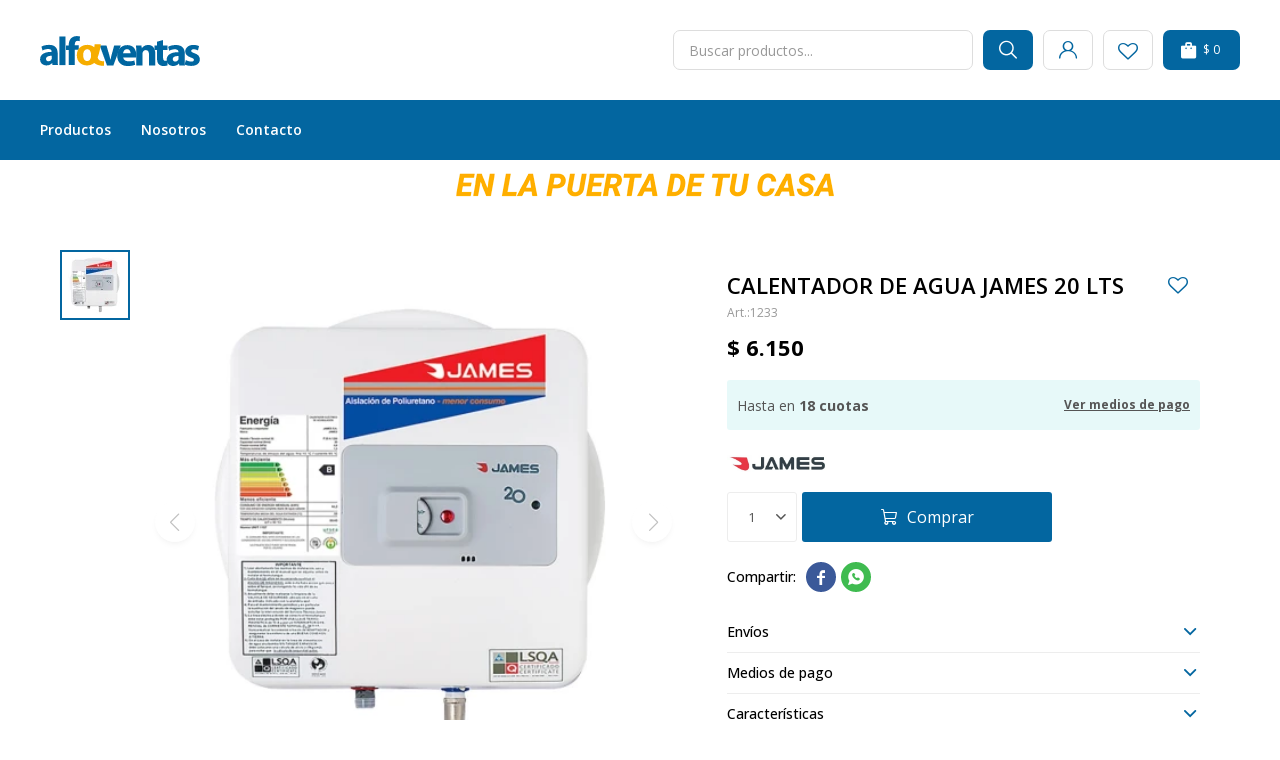

--- FILE ---
content_type: text/html; charset=utf-8
request_url: https://www.alfaventas.com/catalogo/calentador-de-agua-james-20-lts_1233_1233
body_size: 12804
content:
 <!DOCTYPE html> <html lang="es" class="no-js"> <head itemscope itemtype="http://schema.org/WebSite"> <meta charset="utf-8" /> <script> const GOOGLE_MAPS_CHANNEL_ID = '38'; </script> <link rel='preconnect' href='https://f.fcdn.app' /> <link rel='preconnect' href='https://fonts.googleapis.com' /> <link rel='preconnect' href='https://www.facebook.com' /> <link rel='preconnect' href='https://www.google-analytics.com' /> <link rel="dns-prefetch" href="https://cdnjs.cloudflare.com" /> <title itemprop='name'>CALENTADOR DE AGUA JAMES 20 LTS — Alfa Ventas</title> <meta name="description" content="CALENTADOR DE AGUA JAMES 20 LTS $ 6.150 (12331233)" /> <meta name="keywords" content="" /> <link itemprop="url" rel="canonical" href="https://www.alfaventas.com/catalogo/calentador-de-agua-james-20-lts_1233_1233" /> <meta property="og:title" content="CALENTADOR DE AGUA JAMES 20 LTS — Alfa Ventas" /><meta property="og:description" content="CALENTADOR DE AGUA JAMES 20 LTS $ 6.150 (12331233)" /><meta property="og:type" content="product" /><meta property="og:image" content="https://f.fcdn.app/imgs/1797d6/www.alfaventas.com/alfauy/d3df/webp/catalogo/1233_1233_1/480x480/calentador-de-agua-james-20-lts-calentador-de-agua-james-20-lts.jpg"/><meta property="og:url" content="https://www.alfaventas.com/catalogo/calentador-de-agua-james-20-lts_1233_1233" /><meta property="og:site_name" content="Alfa Ventas" /> <meta name='twitter:description' content='CALENTADOR DE AGUA JAMES 20 LTS $ 6.150 (12331233)' /> <meta name='twitter:image' content='https://f.fcdn.app/imgs/1797d6/www.alfaventas.com/alfauy/d3df/webp/catalogo/1233_1233_1/480x480/calentador-de-agua-james-20-lts-calentador-de-agua-james-20-lts.jpg' /> <meta name='twitter:url' content='https://www.alfaventas.com/catalogo/calentador-de-agua-james-20-lts_1233_1233' /> <meta name='twitter:card' content='summary' /> <meta name='twitter:title' content='CALENTADOR DE AGUA JAMES 20 LTS — Alfa Ventas' /> <script>document.getElementsByTagName('html')[0].setAttribute('class', 'js ' + ('ontouchstart' in window || navigator.msMaxTouchPoints ? 'is-touch' : 'no-touch'));</script> <script> var FN_TC = { M1 : 38.75, M2 : 1 }; </script> <script>window.dataLayer = window.dataLayer || [];var _tmData = {"fbPixel":"","hotJar":"","zopimId":"","app":"web"};</script> <script>(function(w,d,s,l,i){w[l]=w[l]||[];w[l].push({'gtm.start': new Date().getTime(),event:'gtm.js'});var f=d.getElementsByTagName(s)[0], j=d.createElement(s),dl=l!='dataLayer'?'&l='+l:'';j.setAttribute('defer', 'defer');j.src= 'https://www.googletagmanager.com/gtm.js?id='+i+dl;f.parentNode.insertBefore(j,f); })(window,document,'script','dataLayer','GTM-PC8K354');</script> <meta id='viewportMetaTag' name="viewport" content="width=device-width, initial-scale=1.0, maximum-scale=1,user-scalable=no"> <link rel="shortcut icon" href="https://f.fcdn.app/assets/commerce/www.alfaventas.com/48d2_2150/public/web/favicon.ico" /> <link rel="apple-itouch-icon" href="https://f.fcdn.app/assets/commerce/www.alfaventas.com/e6ab_6f72/public/web/favicon.png" /> <link rel="preconnect" href="https://fonts.googleapis.com"> <link rel="preconnect" href="https://fonts.gstatic.com" crossorigin> <link href="https://fonts.googleapis.com/css2?family=Open+Sans:wght@300;400;500;600;700&display=swap" rel="stylesheet"> <link href="https://f.fcdn.app/assets/commerce/www.alfaventas.com/0000_4f95/s.43866855291125743594862283564032.css" rel="stylesheet"/> <script src="https://f.fcdn.app/assets/commerce/www.alfaventas.com/0000_4f95/s.68361043610532351331141347125214.js"></script> <!--[if lt IE 9]> <script type="text/javascript" src="https://cdnjs.cloudflare.com/ajax/libs/html5shiv/3.7.3/html5shiv.js"></script> <![endif]--> <link rel="manifest" href="https://f.fcdn.app/assets/manifest.json" /> </head> <body id='pgCatalogoDetalle' class='headerMenuFullWidth footer2 headerSubMenuFade buscadorSearchField compraSlide compraLeft filtrosFixed fichaMobileFixedActions items4 layout03'> <noscript><iframe src="https://www.googletagmanager.com/ns.html?id=GTM-PC8K354" height="0" width="0" style="display:none;visibility:hidden"></iframe></noscript> <div id="pre"> <div id="wrapper"> <header id="header" role="banner"> <div class="cnt"> <div id="logo"><a href="/"><img src="https://f.fcdn.app/assets/commerce/www.alfaventas.com/73e2_712a/public/web/img/logo.svg" width="300" height="120" alt="Alfa Ventas" /></a></div> <nav id="menu"> <ul class="lst main"> <li class="it "> <span class="tit">Productos</span> <div class="subMenu"> <div class="cnt"> <ul> <li class="hdr muebles-y-bazar"> <div class="menuDesplegable"> <ul> <li><a href="https://www.alfaventas.com/cocina" target="_self">Cocina</a> <ul> <li><a href="https://www.alfaventas.com/cocina/muebles-y-bazar/aereos" target="_self">Aéreos</a> <li><a href="https://www.alfaventas.com/cocina/muebles-y-bazar/bajo-mesada" target="_self">Bajo mesada</a> <li><a href="https://www.alfaventas.com/cocina/muebles-y-bazar/kits" target="_self">Kits</a> <li><a href="https://www.alfaventas.com/cocina/muebles-y-bazar/multiusos" target="_self">Multiusos</a> <li><a href="https://www.alfaventas.com/cocina/muebles-y-bazar/paneleros" target="_self">Paneleros</a> <li><a href="https://www.alfaventas.com/cocina/muebles-y-bazar/piletas" target="_self">Piletas</a> <li><a href="https://www.alfaventas.com/cocina/muebles-y-bazar/aparadores-y-cristaleros" target="_self">Aparadores y cristaleros</a> <li><a href="https://www.alfaventas.com/cocina/muebles-y-bazar/termos-y-mates" target="_self">Termos y mates</a> </ul> </li> <li><a href="https://www.alfaventas.com/comedor" target="_self">Comedor</a> <ul> <li><a href="https://www.alfaventas.com/comedor/muebles-y-bazar/aparadores-y-cristaleros" target="_self">Aparadores y cristaleros</a> <li><a href="https://www.alfaventas.com/comedor/muebles-y-bazar/bares-y-taburetes" target="_self">Bares y taburetes</a> <li><a href="https://www.alfaventas.com/comedor/muebles-y-bazar/juegos-de-comedor" target="_self">Juegos de comedor</a> <li><a href="https://www.alfaventas.com/comedor/muebles-y-bazar/sillas-de-comedor" target="_self">Sillas de comedor</a> </ul> </li> <li><a href="https://www.alfaventas.com/bazar" target="_self">Bazar</a> <ul> <li><a href="https://www.alfaventas.com/bazar/muebles-y-bazar/juegos-de-bateria" target="_self">Juegos de batería</a> <li><a href="https://www.alfaventas.com/bazar/muebles-y-bazar/ollas-sartenes-y-calderas" target="_self">Ollas, sartenes y calderas</a> <li><a href="https://www.alfaventas.com/bazar/muebles-y-bazar/termos-y-mates" target="_self">Termos y mates</a> </ul> </li> <li><a href="https://www.alfaventas.com/living" target="_self">Living</a> <ul> <li><a href="https://www.alfaventas.com/living/muebles-y-bazar/aparadores-y-cristaleros" target="_self">Aparadores y cristaleros</a> <li><a href="https://www.alfaventas.com/living/muebles-y-bazar/sillones-y-butacas" target="_self">Sillones y butacas</a> <li><a href="https://www.alfaventas.com/living/muebles-y-bazar/sofa-camas" target="_self">Sofá camas</a> <li><a href="https://www.alfaventas.com/living/muebles-y-bazar/racks-para-tv" target="_self">Racks para TV</a> <li><a href="https://www.alfaventas.com/living/muebles-y-bazar/mesas-de-living" target="_self">Mesas de living</a> <li><a href="https://www.alfaventas.com/living/muebles-y-bazar/modulares" target="_self">Modulares</a> <li><a href="https://www.alfaventas.com/living/muebles-y-bazar/paneles" target="_self">Paneles</a> <li><a href="https://www.alfaventas.com/living/muebles-y-bazar/iluminacion" target="_self">Iluminación</a> </ul> </li> <li><a href="https://www.alfaventas.com/dormitorio" target="_self">Dormitorio</a> <ul> <li><a href="https://www.alfaventas.com/dormitorio/muebles-y-bazar/camas-marineras-y-cuchetas" target="_self">Camas, marineras y cuchetas</a> <li><a href="https://www.alfaventas.com/dormitorio/muebles-y-bazar/comodas" target="_self">Cómodas</a> <li><a href="https://www.alfaventas.com/dormitorio/muebles-y-bazar/mesas-de-luz" target="_self">Mesas de luz</a> <li><a href="https://www.alfaventas.com/dormitorio/muebles-y-bazar/respaldos" target="_self">Respaldos</a> <li><a href="https://www.alfaventas.com/dormitorio/muebles-y-bazar/zapateras" target="_self">Zapateras</a> <li><a href="https://www.alfaventas.com/dormitorio/muebles-y-bazar/roperos" target="_self">Roperos</a> </ul> </li> <li><a href="https://www.alfaventas.com/oficina" target="_self">Oficina</a> <ul> <li><a href="https://www.alfaventas.com/oficina/muebles-y-bazar/escritorios" target="_self">Escritorios</a> <li><a href="https://www.alfaventas.com/oficina/muebles-y-bazar/bibliotecas-y-estanterias" target="_self">Bibliotecas y estanterías</a> <li><a href="https://www.alfaventas.com/oficina/muebles-y-bazar/sillas-fijas" target="_self">Sillas fijas</a> <li><a href="https://www.alfaventas.com/oficina/muebles-y-bazar/sillas-giratorias" target="_self">Sillas giratorias</a> </ul> </li> </ul> </div> <a target="_self" href="https://www.alfaventas.com/muebles-y-bazar" class="tit">Muebles y bazar</a> </li> <li class="hdr exteriores"> <div class="menuDesplegable"> <ul> <li><a href="https://www.alfaventas.com/exteriores/muebles-de-jardin" target="_self">Muebles de Jardín</a> <ul> <li><a href="https://www.alfaventas.com/exteriores/muebles-de-jardin/sets-de-mesas-y-sillas" target="_self">Sets de mesas y sillas</a> <li><a href="https://www.alfaventas.com/exteriores/muebles-de-jardin/hamacas-y-bancos" target="_self">Hamacas y bancos</a> <li><a href="https://www.alfaventas.com/exteriores/muebles-de-jardin/mesas-de-pvc" target="_self">Mesas de pvc</a> <li><a href="https://www.alfaventas.com/exteriores/muebles-de-jardin/sillas-de-pvc" target="_self">Sillas de pvc</a> <li><a href="https://www.alfaventas.com/exteriores/muebles-de-jardin/sillas-y-butacas" target="_self">Sillas y butacas</a> </ul> </li> <li><a href="https://www.alfaventas.com/exteriores/complementos-de-jardin" target="_self">Complementos de Jardín</a> <ul> <li><a href="https://www.alfaventas.com/exteriores/complementos-de-jardin/base-para-sombrillas" target="_self">Base para sombrillas</a> <li><a href="https://www.alfaventas.com/exteriores/complementos-de-jardin/sombrillas" target="_self">Sombrillas</a> <li><a href="https://www.alfaventas.com/exteriores/complementos-de-jardin/piscinas-y-complementos" target="_self">Piscinas y complementos</a> <li><a href="https://www.alfaventas.com/exteriores/complementos-de-jardin/gazebos" target="_self">Gazebos</a> </ul> </li> <li><a href="https://www.alfaventas.com/exteriores/playa" target="_self">Artículos de playa</a> <ul> <li><a href="https://www.alfaventas.com/exteriores/playa/reposeras" target="_self">Reposeras</a> <li><a href="https://www.alfaventas.com/exteriores/playa/sombrillas" target="_self">Sombrillas</a> <li><a href="https://www.alfaventas.com/exteriores/playa/otros" target="_self">Otros</a> </ul> </li> <li><a href="https://www.alfaventas.com/exteriores/camping" target="_self">Artículos de camping</a> <ul> <li><a href="https://www.alfaventas.com/exteriores/camping/carpas" target="_self">Carpas</a> <li><a href="https://www.alfaventas.com/exteriores/camping/colchones-inflables" target="_self">Colchones inflables</a> <li><a href="https://www.alfaventas.com/exteriores/camping/conservadoras" target="_self">Conservadoras</a> <li><a href="https://www.alfaventas.com/exteriores/camping/sobres-de-dormir" target="_self">Sobres de dormir</a> </ul> </li> <li><a href="https://www.alfaventas.com/exteriores/jardineria" target="_self">Jardinería</a> <ul> <li><a href="https://www.alfaventas.com/exteriores/jardineria/cortadoras-de-cesped" target="_self">Cortadoras de césped</a> <li><a href="https://www.alfaventas.com/exteriores/jardineria/desmalezadoras" target="_self">Desmalezadoras</a> <li><a href="https://www.alfaventas.com/exteriores/jardineria/hidrolavadoras" target="_self">Hidrolavadoras</a> <li><a href="https://www.alfaventas.com/exteriores/jardineria/motosierras" target="_self">Motosierras</a> <li><a href="https://www.alfaventas.com/exteriores/jardineria/sopladoras" target="_self">Sopladoras</a> </ul> </li> </ul> </div> <a target="_self" href="https://www.alfaventas.com/exteriores" class="tit">Exteriores</a> </li> <li class="hdr hogar"> <div class="menuDesplegable"> <ul> <li><a href="https://www.alfaventas.com/hogar/cocina" target="_self">Cocina</a> <ul> <li><a href="https://www.alfaventas.com/hogar/cocina/anafes" target="_self">Anafes</a> <li><a href="https://www.alfaventas.com/hogar/cocina/cocinas" target="_self">Cocinas</a> <li><a href="https://www.alfaventas.com/hogar/cocina/extractores-y-campanas" target="_self">Extractores y campanas</a> <li><a href="https://www.alfaventas.com/hogar/cocina/microondas" target="_self">Microondas</a> <li><a href="https://www.alfaventas.com/hogar/cocina/hornos-de-empotrar" target="_self">Hornos de empotrar</a> <li><a href="https://www.alfaventas.com/hogar/cocina/hornos-electricos" target="_self">Hornos eléctricos</a> </ul> </li> <li><a href="https://www.alfaventas.com/hogar/deshumificadores" target="_self">Deshumificadores</a> </li> <li><a href="https://www.alfaventas.com/hogar/lavado-y-secado" target="_self">Lavado y secado</a> <ul> <li><a href="https://www.alfaventas.com/hogar/lavado-y-secado/lavarropas" target="_self">Lavarropas</a> <li><a href="https://www.alfaventas.com/hogar/lavado-y-secado/secarropas" target="_self">Secarropas</a> <li><a href="https://www.alfaventas.com/hogar/lavado-y-secado/lavasecarropas" target="_self">Lavasecarropas</a> <li><a href="https://www.alfaventas.com/hogar/lavado-y-secado/lavavajillas" target="_self">Lavavajillas</a> </ul> </li> <li><a href="https://www.alfaventas.com/hogar/pequenos-electrodomesticos" target="_self">Pequeños electrodomésticos</a> <ul> <li><a href="https://www.alfaventas.com/hogar/pequenos-electrodomesticos/aspiradoras-y-enceradoras" target="_self">Aspiradoras y enceradoras</a> <li><a href="https://www.alfaventas.com/hogar/pequenos-electrodomesticos/balanzas-de-cocina" target="_self">Balanzas de cocina</a> <li><a href="https://www.alfaventas.com/hogar/pequenos-electrodomesticos/batidoras" target="_self">Batidoras</a> <li><a href="https://www.alfaventas.com/hogar/pequenos-electrodomesticos/cafeteras" target="_self">Cafeteras</a> <li><a href="https://www.alfaventas.com/hogar/pequenos-electrodomesticos/exprimidoras" target="_self">Exprimidoras</a> <li><a href="https://www.alfaventas.com/hogar/pequenos-electrodomesticos/freidoras" target="_self">Freidoras</a> <li><a href="https://www.alfaventas.com/hogar/pequenos-electrodomesticos/jarras-electricas" target="_self">Jarras eléctricas</a> <li><a href="https://www.alfaventas.com/hogar/pequenos-electrodomesticos/jugueras" target="_self">Jugueras</a> <li><a href="https://www.alfaventas.com/hogar/pequenos-electrodomesticos/licuadoras" target="_self">Licuadoras</a> <li><a href="https://www.alfaventas.com/hogar/pequenos-electrodomesticos/maquinas-de-coser" target="_self">Máquinas de coser</a> <li><a href="https://www.alfaventas.com/hogar/pequenos-electrodomesticos/maquinas-de-pan-y-pasta" target="_self">Máquinas de pan y pasta</a> <li><a href="https://www.alfaventas.com/hogar/pequenos-electrodomesticos/mixers" target="_self">Mixers</a> <li><a href="https://www.alfaventas.com/hogar/pequenos-electrodomesticos/picadoras" target="_self">Picadoras</a> <li><a href="https://www.alfaventas.com/hogar/pequenos-electrodomesticos/planchas" target="_self">Planchas</a> <li><a href="https://www.alfaventas.com/hogar/pequenos-electrodomesticos/procesadoras" target="_self">Procesadoras</a> <li><a href="https://www.alfaventas.com/hogar/pequenos-electrodomesticos/sandwicheras" target="_self">Sandwicheras</a> <li><a href="https://www.alfaventas.com/hogar/pequenos-electrodomesticos/soperas" target="_self">Soperas</a> <li><a href="https://www.alfaventas.com/hogar/pequenos-electrodomesticos/tostadoras" target="_self">Tostadoras</a> </ul> </li> <li><a href="https://www.alfaventas.com/hogar/refrigeracion" target="_self">Refrigeración</a> <ul> <li><a href="https://www.alfaventas.com/hogar/refrigeracion/heladeras" target="_self">Heladeras</a> <li><a href="https://www.alfaventas.com/hogar/refrigeracion/freezers" target="_self">Freezers</a> <li><a href="https://www.alfaventas.com/hogar/refrigeracion/frigobares" target="_self">Frigobares</a> </ul> </li> <li><a href="https://www.alfaventas.com/hogar/termotanques" target="_self">Termotanques</a> </li> </ul> </div> <a target="_self" href="https://www.alfaventas.com/hogar" class="tit">Hogar</a> </li> <li class="hdr colchones-y-sommiers"> <div class="menuDesplegable"> <ul> <li><a href="https://www.alfaventas.com/colchones-y-sommiers/colchones" target="_self">Colchones</a> <ul> <li><a href="https://www.alfaventas.com/colchones-y-sommiers/colchones?tamano=1-plaza" target="_self">1 plaza</a> <li><a href="https://www.alfaventas.com/colchones-y-sommiers/colchones?tamano=1-1-2-plaza" target="_self">1 1/2 plaza</a> <li><a href="https://www.alfaventas.com/colchones-y-sommiers/colchones?tamano=2-plazas" target="_self">2 plazas</a> </ul> </li> <li><a href="https://www.alfaventas.com/colchones-y-sommiers/sommiers" target="_self">Sommiers</a> <ul> <li><a href="https://www.alfaventas.com/colchones-y-sommiers/sommiers?tamano=1-cuerpo" target="_self">1 Cuerpo</a> <li><a href="https://www.alfaventas.com/colchones-y-sommiers/sommiers?tamano=1-plaza" target="_self">1 plaza</a> <li><a href="https://www.alfaventas.com/colchones-y-sommiers/sommiers?tamano=1-1-2-plaza" target="_self">1 1/2 plaza</a> <li><a href="https://www.alfaventas.com/colchones-y-sommiers/sommiers?tamano=2-plazas" target="_self">2 plazas</a> </ul> </li> <li><a href="https://www.alfaventas.com/colchones-y-sommiers/almohadas" target="_self">Almohadas</a> </li> </ul> </div> <a target="_self" href="https://www.alfaventas.com/colchones-y-sommiers" class="tit">Colchones y Sommiers</a> </li> <li class="hdr climatizacion"> <div class="menuDesplegable"> <ul> <li><a href="https://www.alfaventas.com/climatizacion/aires-acondicionados" target="_self">Aires acondicionados</a> <ul> <li><a href="https://www.alfaventas.com/climatizacion/aires-acondicionados?tipo-de-aire-acondicionado=inverter" target="_self">Inverter</a> <li><a href="https://www.alfaventas.com/climatizacion/aires-acondicionados?tipo-de-aire-acondicionado=split" target="_self">Split</a> </ul> </li> <li><a href="https://www.alfaventas.com/climatizacion/calefactores-a-lena" target="_self">Calefactores a leña</a> </li> <li><a href="https://www.alfaventas.com/climatizacion/estufas" target="_self">Estufas</a> <ul> <li><a href="https://www.alfaventas.com/climatizacion/estufas?tipo-de-estufa=a-gas" target="_self">A gas</a> <li><a href="https://www.alfaventas.com/climatizacion/estufas?tipo-de-estufa=electrica" target="_self">Eléctrica</a> </ul> </li> <li><a href="https://www.alfaventas.com/climatizacion/calientacamas" target="_self">Calientacamas</a> </li> <li><a href="https://www.alfaventas.com/climatizacion/ventiladores" target="_self">Ventiladores</a> <ul> <li><a href="https://www.alfaventas.com/climatizacion/ventiladores?tipo-de-ventilador=de-mesa" target="_self">De mesa</a> <li><a href="https://www.alfaventas.com/climatizacion/ventiladores?tipo-de-ventilador=de-pie" target="_self">De pie</a> <li><a href="https://www.alfaventas.com/climatizacion/ventiladores?tipo-de-ventilador=de-pared" target="_self">De pared</a> </ul> </li> </ul> </div> <a target="_self" href="https://www.alfaventas.com/climatizacion" class="tit">Climatización</a> </li> <li class="hdr imagen-y-sonido"> <div class="menuDesplegable"> <ul> <li><a href="https://www.alfaventas.com/imagen-y-sonido/audio" target="_self">Audio</a> <ul> <li><a href="https://www.alfaventas.com/imagen-y-sonido/audio/barras-de-sonido" target="_self">Barras de sonido</a> <li><a href="https://www.alfaventas.com/imagen-y-sonido/audio/parlantes-activos" target="_self">Parlantes activos</a> <li><a href="https://www.alfaventas.com/imagen-y-sonido/audio/parlantes-portatiles" target="_self">Parlantes portátiles</a> <li><a href="https://www.alfaventas.com/imagen-y-sonido/audio/radios-portatiles" target="_self">Radios portátiles</a> </ul> </li> <li><a href="https://www.alfaventas.com/imagen-y-sonido/tv-y-accesorios" target="_self">TV y accesorios</a> <ul> <li><a href="https://www.alfaventas.com/imagen-y-sonido/tv-y-accesorios?tipo-de-tv=4k" target="_self">4K</a> <li><a href="https://www.alfaventas.com/imagen-y-sonido/tv-y-accesorios?tipo-de-tv=smart" target="_self">Smart</a> </ul> </li> </ul> </div> <a target="_self" href="https://www.alfaventas.com/imagen-y-sonido" class="tit">Imagen y Sonido</a> </li> <li class="hdr tecnologia"> <div class="menuDesplegable"> <ul> <li><a href="https://www.alfaventas.com/tecnologia/informatica" target="_self">Informática</a> <ul> <li><a href="https://www.alfaventas.com/tecnologia/informatica/teclados-y-mouse" target="_self">Teclados y mouse</a> <li><a href="https://www.alfaventas.com/tecnologia/informatica/auriculares" target="_self">Auriculares</a> <li><a href="https://www.alfaventas.com/tecnologia/informatica/notebooks" target="_self">Notebooks</a> <li><a href="https://www.alfaventas.com/tecnologia/informatica/impresoras" target="_self">Impresoras</a> <li><a href="https://www.alfaventas.com/tecnologia/informatica/monitores" target="_self">Monitores</a> <li><a href="https://www.alfaventas.com/tecnologia/informatica/tablets" target="_self">Tablets</a> </ul> </li> <li><a href="https://www.alfaventas.com/tecnologia/celulares-y-accesorios" target="_self">Celulares y accesorios</a> <ul> <li><a href="https://www.alfaventas.com/tecnologia/celulares-y-accesorios/celulares" target="_self">Celulares</a> <li><a href="https://www.alfaventas.com/tecnologia/celulares-y-accesorios/accesorios" target="_self">Accesorios</a> </ul> </li> </ul> </div> <a target="_self" href="https://www.alfaventas.com/tecnologia" class="tit">Tecnología</a> </li> <li class="hdr deporte-y-aventuras"> <div class="menuDesplegable"> <ul> <li><a href="https://www.alfaventas.com/deporte-y-aventuras/fitness" target="_self">Fitness</a> <ul> <li><a href="https://www.alfaventas.com/deporte-y-aventuras/fitness/elipticas" target="_self">Elípticas</a> <li><a href="https://www.alfaventas.com/deporte-y-aventuras/fitness/ergometricas" target="_self">Ergométricas</a> </ul> </li> <li><a href="https://www.alfaventas.com/deporte-y-aventuras/motos-y-cascos" target="_self">Motos y cascos</a> <ul> <li><a href="https://www.alfaventas.com/deporte-y-aventuras/motos-y-cascos/motos" target="_self">Motos</a> <li><a href="https://www.alfaventas.com/deporte-y-aventuras/motos-y-cascos/cascos" target="_self">Cascos</a> </ul> </li> <li><a href="https://www.alfaventas.com/deporte-y-aventuras/bicicletas" target="_self">Bicicletas</a> <ul> <li><a href="https://www.alfaventas.com/deporte-y-aventuras/bicicletas?tipo-de-bicicleta=bicletas-de-montana" target="_self">Bicletas de montaña</a> <li><a href="https://www.alfaventas.com/deporte-y-aventuras/bicicletas?tipo-de-bicicleta=bicicletas-electricas" target="_self">Bicicletas eléctricas</a> <li><a href="https://www.alfaventas.com/deporte-y-aventuras/bicicletas?tipo-de-bicicleta=bicicletas-de-nino" target="_self">Bicicletas de niño</a> </ul> </li> <li><a href="https://www.alfaventas.com/deporte-y-aventuras/monopatines" target="_self">Monopatines</a> </li> </ul> </div> <a target="_self" href="https://www.alfaventas.com/deporte-y-aventuras" class="tit">Deporte y Aventuras</a> </li> <li class="hdr cuidado-personal"> <div class="menuDesplegable"> <ul> <li><a href="https://www.alfaventas.com/cuidado-personal-femenino" target="_self">Femenino</a> <ul> <li><a href="https://www.alfaventas.com/cuidado-personal-femenino/cuidado-personal/planchas-de-pelo" target="_self">Planchas de pelo</a> <li><a href="https://www.alfaventas.com/cuidado-personal-femenino/cuidado-personal/secadores" target="_self">Secadores</a> <li><a href="https://www.alfaventas.com/cuidado-personal-femenino/cuidado-personal/depiladoras" target="_self">Depiladoras</a> </ul> </li> <li><a href="https://www.alfaventas.com/cuidado-personal-masculino" target="_self">Masculino</a> <ul> <li><a href="https://www.alfaventas.com/cuidado-personal-masculino/cuidado-personal/afeitadoras" target="_self">Afeitadoras</a> <li><a href="https://www.alfaventas.com/cuidado-personal-masculino/cuidado-personal/cortabarba" target="_self">Cortabarba</a> <li><a href="https://www.alfaventas.com/cuidado-personal-masculino/cuidado-personal/cortapelos" target="_self">Cortapelos</a> </ul> </li> </ul> </div> <a target="_self" href="https://www.alfaventas.com/cuidado-personal" class="tit">Cuidado personal</a> </li> <li class="hdr ninos-y-bebes"> <div class="menuDesplegable"> <ul> <li><a href="https://www.alfaventas.com/ninos-y-bebes/andadores-y-columpios" target="_self">Andadores y columpios</a> </li> <li><a href="https://www.alfaventas.com/ninos-y-bebes/camas-elasticas" target="_self">Camas elásticas</a> </li> <li><a href="https://www.alfaventas.com/ninos-y-bebes/coches-de-bebe" target="_self">Coches de bebé</a> </li> <li><a href="https://www.alfaventas.com/ninos-y-bebes/juguetes" target="_self">Juguetes</a> </li> <li><a href="https://www.alfaventas.com/ninos-y-bebes/practicunas" target="_self">Practicunas</a> </li> <li><a href="https://www.alfaventas.com/ninos-y-bebes/sillas-de-auto" target="_self">Sillas de auto</a> </li> <li><a href="https://www.alfaventas.com/ninos-y-bebes/sillas-de-comer" target="_self">Sillas de comer</a> </li> <li><a href="https://www.alfaventas.com/ninos-y-bebes/triciclos" target="_self">Triciclos</a> </li> </ul> </div> <a target="_self" href="https://www.alfaventas.com/ninos-y-bebes" class="tit">Niños y bebés</a> </li> </ul> </div> </div> </li> <li class="it "> <a href='https://www.alfaventas.com/nosotros' target='_self' class="tit">Nosotros</a> </li> <li class="it "> <a href='https://www.alfaventas.com/contacto' target='_self' class="tit">Contacto</a> </li> </ul> </nav> <div class="toolsItem frmBusqueda" data-version='1'> <button type="button" class="btnItem btnMostrarBuscador"> <span class="ico"></span> <span class="txt"></span> </button> <form action="/catalogo"> <div class="cnt"> <span class="btnCerrar"> <span class="ico"></span> <span class="txt"></span> </span> <label class="lbl"> <b>Buscar productos</b> <input maxlength="48" required="" autocomplete="off" type="search" name="q" placeholder="Buscar productos..." /> </label> <button class="btnBuscar" type="submit"> <span class="ico"></span> <span class="txt"></span> </button> </div> </form> </div> <div class="toolsItem accesoMiCuentaCnt" data-logged="off" data-version='1'> <a href="/mi-cuenta" class="btnItem btnMiCuenta"> <span class="ico"></span> <span class="txt"></span> <span class="usuario"> <span class="nombre"></span> <span class="apellido"></span> </span> </a> <div class="miCuentaMenu"> <ul class="lst"> <li class="it"><a href='/mi-cuenta/mis-datos' class="tit" >Mis datos</a></li> <li class="it"><a href='/mi-cuenta/direcciones' class="tit" >Mis direcciones</a></li> <li class="it"><a href='/mi-cuenta/compras' class="tit" >Mis compras</a></li> <li class="it"><a href='/mi-cuenta/wish-list' class="tit" >Wish List</a></li> <li class="it itSalir"><a href='/salir' class="tit" >Salir</a></li> </ul> </div> </div> <div class="toolsItem favoritos"><a class="btnItem" href="/mi-cuenta/wish-list"><span class="ico"></span></a></div> <div id="miCompra" data-show="off" data-fn="fnMiCompra" class="toolsItem" data-version="1"> </div> <div id="infoTop"><span class="tel">Tel. 4334 6239 - Whatsapp 099 376 039</span> <span class="info">Lunes a Viernes de 08:30 a 12:00 hs y 14:00 a 19:00 hs. / Sábados de 08:30 a 13:00 hs.</span></div> <a id="btnMainMenuMobile" href="javascript:mainMenuMobile.show();"><span class="ico">&#59421;</span><span class="txt">Menú</span></a> </div> </header> <!-- end:header --> <div data-id="111" data-area="Top" class="banner"><picture><source media="(min-width: 1280px)" srcset="//f.fcdn.app/imgs/05b476/www.alfaventas.com/alfauy/f6c5/webp/recursos/317/1920x50/top1920-x-50.gif" width='1920' height='50' ><source media="(max-width: 1279px) and (min-width: 1024px)" srcset="//f.fcdn.app/imgs/8d836e/www.alfaventas.com/alfauy/ef0b/webp/recursos/318/1280x50/top-1280-x-50.gif" width='1280' height='50' ><source media="(max-width: 640px) AND (orientation: portrait)" srcset="//f.fcdn.app/imgs/a0b4cb/www.alfaventas.com/alfauy/a2fa/webp/recursos/320/640x70/top-640-x-70.gif" width='640' height='70' ><source media="(max-width: 1023px)" srcset="//f.fcdn.app/imgs/50375a/www.alfaventas.com/alfauy/9cfc/webp/recursos/319/1024x50/top-1024-x-50.gif" width='1024' height='50' ><img src="//f.fcdn.app/imgs/05b476/www.alfaventas.com/alfauy/f6c5/webp/recursos/317/1920x50/top1920-x-50.gif" alt="Envió en 24 horas" width='1920' height='50' ></picture></div> <div id="central"> <section id="main" role="main"> <div id="fichaProducto" class="" data-tit="CALENTADOR DE AGUA JAMES 20 LTS" data-totImagenes="1" data-agotado="off"> <div class="cnt"> <div class="columnaIzquierda"> <div data-fn="fnSwiperFicha" data-thumbs="true" data-thumbs-direction="vertical" class="fichaImagenes nav"> <div class="imagenProducto swiper-container" data-fn="fnGaleria"> <div class="swiper-wrapper"> <span class="item zoom swiper-slide"> <a class="img source" href="//f.fcdn.app/imgs/a1e245/www.alfaventas.com/alfauy/d3df/webp/catalogo/1233_1233_1/1500-1500/calentador-de-agua-james-20-lts-calentador-de-agua-james-20-lts.jpg"> <img loading='lazy' data-src-g="//f.fcdn.app/imgs/4507ae/www.alfaventas.com/alfauy/d3df/webp/catalogo/1233_1233_1/1920-1200/calentador-de-agua-james-20-lts-calentador-de-agua-james-20-lts.jpg" src='//f.fcdn.app/imgs/26aa4c/www.alfaventas.com/alfauy/d3df/webp/catalogo/1233_1233_1/480_480/calentador-de-agua-james-20-lts-calentador-de-agua-james-20-lts.jpg' alt='CALENTADOR DE AGUA JAMES 20 LTS CALENTADOR DE AGUA JAMES 20 LTS' width='480' height='480' /> </a> </span> </div> <div class="cocardas"></div> </div> <div class="swiperThumbs"> <ul class="lst lstThumbs"> <li class="it"> <a target="_blank" data-standard="//f.fcdn.app/imgs/26aa4c/www.alfaventas.com/alfauy/d3df/webp/catalogo/1233_1233_1/480_480/calentador-de-agua-james-20-lts-calentador-de-agua-james-20-lts.jpg" href="//f.fcdn.app/imgs/5359df/www.alfaventas.com/alfauy/d3df/webp/catalogo/1233_1233_1/2000-2000/calentador-de-agua-james-20-lts-calentador-de-agua-james-20-lts.jpg"><img loading='lazy' src='//f.fcdn.app/imgs/463ea3/www.alfaventas.com/alfauy/d3df/webp/catalogo/1233_1233_1/70_70/calentador-de-agua-james-20-lts-calentador-de-agua-james-20-lts.jpg' alt='CALENTADOR DE AGUA JAMES 20 LTS CALENTADOR DE AGUA JAMES 20 LTS' width='70' height='70' /></a> </li> </ul> </div> </div> </div> <div class="columnaDerecha"> <div class="hdr"> <h1 class="tit">CALENTADOR DE AGUA JAMES 20 LTS</h1> <span class="btnWishlist" data-fn="fnEditWishList" data-cod-producto="1233" data-cod-variante="1233"> </span> <div class="cod">1233</div> </div> <div class="preciosWrapper"> <div class="precios"> <strong class="precio venta"><span class="sim">$</span> <span class="monto">6.150</span></strong> </div> </div> <div class="pagos"> <p>Hasta en <span>18 cuotas</span></p> <div id="infoCuotas" class="blk slideTab" data-fn="fnAmpliarInfo"> <span class="overlay close"></span> <div class="hdr"> <span class="tit">Ver medios de pago</span> </div> <div class="cnt"> <div class="hdr"> <span class="tit">Medios de pago</span> <span class="close ico"></span> </div> <ul class="planesCuotas" data-fn="planDeCuotasCustom"> <li class="plan plan_1"> <img src="https://f.fcdn.app/logos/c/amex.svg" alt="American Express" title="American Express" /> hasta en <strong>6</strong> cuotas de <strong>$ 1.025</strong> </li> <li class="plan plan_2"> <img src="https://f.fcdn.app/logos/c/anda.svg" alt="Anda" title="Anda" /> hasta en <strong>12</strong> cuotas de <strong>$ 513</strong> </li> <li class="plan plan_3"> <img src="https://f.fcdn.app/logos/c/cabal.svg" alt="Cabal" title="Cabal" /> hasta en <strong>6</strong> cuotas de <strong>$ 1.025</strong> </li> <li class="plan plan_4"> <img src="https://f.fcdn.app/logos/c/creditel.svg" alt="Creditel" title="Creditel" /> hasta en <strong>6</strong> cuotas de <strong>$ 1.025</strong> </li> <li class="plan plan_5"> <img src="https://f.fcdn.app/logos/c/master.svg" alt="Mastercard" title="Mastercard" /> hasta en <strong>12</strong> cuotas de <strong>$ 513</strong> </li> <li class="plan plan_6"> <img src="https://f.fcdn.app/logos/c/oca.svg" alt="OCA" title="OCA" /> hasta en <strong>12</strong> cuotas de <strong>$ 513</strong> </li> <li class="plan plan_7"> <img src="https://f.fcdn.app/logos/c/passcard.svg" alt="Passcard" title="Passcard" /> hasta en <strong>6</strong> cuotas de <strong>$ 1.025</strong> </li> <li class="plan plan_8"> <img src="https://f.fcdn.app/logos/c/tarjetad.svg" alt="Tarjeta D" title="Tarjeta D" /> hasta en <strong>18</strong> cuotas de <strong>$ 342</strong> </li> <li class="plan plan_9"> <img src="https://f.fcdn.app/logos/c/visa.svg" alt="Visa" title="Visa" /> hasta en <strong>12</strong> cuotas de <strong>$ 513</strong> </li> </ul> <div class="hdr"> <span class="tit">Préstamos</span> </div> <div class="medios-cobranza"><img src="https://f.fcdn.app/logos/c/creditodelacasa.svg" alt=""></div> </div> </div> </div> <div style="display: none;" id="_jsonDataFicha_"> {"sku":{"fen":"1:1233:1233:U:1","com":"1233"},"producto":{"codigo":"1233","nombre":"CALENTADOR DE AGUA JAMES 20 LTS","categoria":"Termotanques","marca":"James"},"variante":{"codigo":"1233","codigoCompleto":"12331233","nombre":"CALENTADOR DE AGUA JAMES 20 LTS","nombreCompleto":"CALENTADOR DE AGUA JAMES 20 LTS","img":{"u":"\/\/f.fcdn.app\/imgs\/78d7e4\/www.alfaventas.com\/alfauy\/d3df\/webp\/catalogo\/1233_1233_1\/1024-1024\/calentador-de-agua-james-20-lts-calentador-de-agua-james-20-lts.jpg"},"url":"https:\/\/www.alfaventas.com\/catalogo\/calentador-de-agua-james-20-lts_1233_1233","tieneStock":true,"ordenVariante":"999"},"nomPresentacion":"U","nombre":"CALENTADOR DE AGUA JAMES 20 LTS","nombreCompleto":"CALENTADOR DE AGUA JAMES 20 LTS","precioMonto":6150,"moneda":{"nom":"M1","nro":858,"cod":"UYU","sim":"$"},"sale":false,"outlet":false,"nuevo":false,"carac":{"tipo-de-termotanque":"Acero","color":"Blanco"}} </div> <div class="logoMarca"><img loading='lazy' src='//f.fcdn.app/imgs/a2d354/www.alfaventas.com/alfauy/d7fc/webp/marcas/james/0x0/james' alt='James' /></div> <form id="frmComprarArticulo" class="frmComprar" action="/mi-compra?o=agregar" method="post"> <div class="cnt"> <input type="hidden" name="sku" value="1:1233:1233:U:1" /> <div id="mainActions"> <select required name="qty" class="custom"> <option>1</option> <option>2</option> <option>3</option> <option>4</option> <option>5</option> <option>6</option> <option>7</option> <option>8</option> <option>9</option> <option>10</option> </select> <button id="btnComprar" type="submit" class="btn btn01">Comprar</button> <a id="whatsAppFloat" class="whatsappFloat whatsapp-ficha" onclick="fbq('trackCustom', 'Whatsapp');" href="https://wa.me/59891650409" target="blank"></a> <script> $("#whatsAppFloat").attr('data-track-categ', 'Social'); $("#whatsAppFloat").attr('data-track-action', 'WhatsApp'); $("#whatsAppFloat").attr('data-track-label', window.location.pathname + window.location.search); </script> </div> </div> </form> <div class="blkCompartir"> <a class="btnFacebook" title="Compartir en Facebook" target="_blank" href="http://www.facebook.com/share.php?u=https://www.alfaventas.com/catalogo/calentador-de-agua-james-20-lts_1233_1233"><span class="ico">&#59392;</span><span class="txt">Facebook</span></a> <a class="btnTwitter" title="Compartir en Twitter" target="_blank" href="https://twitter.com/intent/tweet?url=https%3A%2F%2Fwww.alfaventas.com%2Fcatalogo%2Fcalentador-de-agua-james-20-lts_1233_1233&text=Me%20gust%C3%B3%20el%20producto%20CALENTADOR%20DE%20AGUA%20JAMES%2020%20LTS"><span class="ico">&#59393;</span><span class="txt">Twitter</span></a> <a class="btnPinterest" title="Compartir en Pinterest" target="_blank" href="http://pinterest.com/pin/create/bookmarklet/?media=http://f.fcdn.app/imgs/26aa4c/www.alfaventas.com/alfauy/d3df/webp/catalogo/1233_1233_1/480_480/calentador-de-agua-james-20-lts-calentador-de-agua-james-20-lts.jpg&url=https://www.alfaventas.com/catalogo/calentador-de-agua-james-20-lts_1233_1233&is_video=false&description=CALENTADOR+DE+AGUA+JAMES+20+LTS"><span class="ico">&#59395;</span><span class="txt">Pinterest</span></a> <a class="btnWhatsapp" title="Compartir en Whatsapp" target="_blank" href="whatsapp://send?text=Me+gust%C3%B3+el+producto+https%3A%2F%2Fwww.alfaventas.com%2Fcatalogo%2Fcalentador-de-agua-james-20-lts_1233_1233" data-action="share/whatsapp/share"><span class="ico">&#59398;</span><span class="txt">Whatsapp</span></a> </div> <div id="infoEnvio" class="blk" data-fn="fnAmpliarInfoFicha"> <span class="overlay close"></span> <div class="hdr"> <span class="tit">Envíos</span> </div> <div class="cnt"> <ul> <li> <span>Cadetería propia a Santa Lucía y alrededores - Coordinado:</span> Costo normal: $ 0. </li> <li> <span>Agencia de envío - de 24 a 72 horas hábiles aprox.:</span> Costo normal: $ 390. </li> <li> <span>Cadetería propia a Montevideo - de 24 a 48 horas hábiles:</span> Costo normal: $ 380. </li> </ul> </div> </div> <div id="infoMediosDePago" class="blk" data-fn="fnAmpliarInfoFicha"> <span class="overlay close"></span> <div class="hdr"> <span class="tit">Medios de pago</span> </div> <div class="cnt"> <div> <ul class='lst lstMediosDePago'> <li class='it visa'><img loading="lazy" src="https://f.fcdn.app/logos/c/visa.svg" alt="visa" height="20" /></li> <li class='it master'><img loading="lazy" src="https://f.fcdn.app/logos/c/master.svg" alt="master" height="20" /></li> <li class='it oca'><img loading="lazy" src="https://f.fcdn.app/logos/c/oca.svg" alt="oca" height="20" /></li> <li class='it passcard'><img loading="lazy" src="https://f.fcdn.app/logos/c/passcard.svg" alt="passcard" height="20" /></li> <li class='it amex'><img loading="lazy" src="https://f.fcdn.app/logos/c/amex.svg" alt="amex" height="20" /></li> <li class='it anda'><img loading="lazy" src="https://f.fcdn.app/logos/c/anda.svg" alt="anda" height="20" /></li> <li class='it tarjetad'><img loading="lazy" src="https://f.fcdn.app/logos/c/tarjetad.svg" alt="tarjetad" height="20" /></li> <li class='it cabal'><img loading="lazy" src="https://f.fcdn.app/logos/c/cabal.svg" alt="cabal" height="20" /></li> <li class='it lider'><img loading="lazy" src="https://f.fcdn.app/logos/c/lider.svg" alt="lider" height="20" /></li> <li class='it diners'><img loading="lazy" src="https://f.fcdn.app/logos/c/diners.svg" alt="diners" height="20" /></li> <li class='it creditodelacasa'><img loading="lazy" src="https://f.fcdn.app/logos/c/creditodelacasa.svg" alt="creditodelacasa" height="20" /></li> </ul> </div> </div> </div> <div id="infoCaracteristicas" class="blk" data-fn="fnAmpliarInfoFicha"> <span class="overlay close"></span> <div class="hdr"> <span class="tit">Características</span> </div> <div class="cnt"> <div> <div id="blkCaracteristicas" class="blk"> <div class="hdr"> <div class="tit">Características</div> </div> <div class="cnt"> <div class="lst lstCaracteristicas"><div class="it" data-codigo="tipo-de-termotanque"> <span class="tit">Tipo de termotanque</span> <span class="val">Acero</span></div></div> </div> </div> </div> </div> </div> </div> </div> <div class="tabs blkDetalle" data-fn="fnCrearTabs"> <div class="it"> <span class="tit">Descripción</span> <div class="cnt"> <div class="text"> <p id="isPasted">TANQUE DE ACERO con Proceso PERMAGLASS<br>*Aislaci&oacute;n de Poliuretano Inyectado<br>20 L<br>Opci&oacute;n salida superior<br>M&aacute;xima seguridad<br>Eficiencia energ&eacute;tica: B<br>Dimensiones: Altura 410 mm (con v&aacute;lvula incl.), Largo: 430 mm, Prof.: 360 mm</p> </div> </div> </div> </div> <div class="nav" id="blkProductosRelacionados" data-fn="fnSwiperSlider" data-breakpoints-slides='[2,3,5]' data-breakpoints-spacing='[20,20,20]'> <div class="swiper blkProductos"> <div class="hdr"> <h2 class="tit">Productos que te pueden interesar</h2> </div> <div class="cnt"> <div class='articleList aListProductos ' data-tot='6' data-totAbs='0' data-cargarVariantes='0'><div class='it grp6 grp86' data-disp='1' data-codProd='53405' data-codVar='53405' data-im='//f.fcdn.app/assets/nd.png'><div class='cnt'><a class="img" href="https://www.alfaventas.com/catalogo/calentador-de-agua-mega-7-lts_53405_53405" title="CALENTADOR DE AGUA MEGA 7 LTS"> <div class="cocardas"></div> <img loading='lazy' src='//f.fcdn.app/imgs/b8f674/www.alfaventas.com/alfauy/147e/webp/catalogo/53405_53405_1/480_480/calentador-de-agua-mega-7-lts-calentador-de-agua-mega-7-lts.jpg' alt='CALENTADOR DE AGUA MEGA 7 LTS CALENTADOR DE AGUA MEGA 7 LTS' width='480' height='480' /> </a> <div class="info" data-fn="fnOcultaComprarCatalogo"> <a class="tit" href="https://www.alfaventas.com/catalogo/calentador-de-agua-mega-7-lts_53405_53405" title="CALENTADOR DE AGUA MEGA 7 LTS"><h2>CALENTADOR DE AGUA MEGA 7 LTS</h2></a> <div class="precios"> <strong class="precio venta"><span class="sim">USD</span> <span class="monto">149</span></strong> </div> <button class="btn btn01 btnComprar" onclick="miCompra.agregarArticulo('1:53405:53405:U:1',1)" data-sku="1:53405:53405:U:1"><span></span></button> <div class="variantes"></div> <div class="stock"> 1 </div> </div><input type="hidden" class="json" style="display:none" value="{&quot;sku&quot;:{&quot;fen&quot;:&quot;1:53405:53405:U:1&quot;,&quot;com&quot;:&quot;53405&quot;},&quot;producto&quot;:{&quot;codigo&quot;:&quot;53405&quot;,&quot;nombre&quot;:&quot;CALENTADOR DE AGUA MEGA 7 LTS&quot;,&quot;categoria&quot;:&quot;Termotanques&quot;,&quot;marca&quot;:&quot;Alfaventas&quot;},&quot;variante&quot;:{&quot;codigo&quot;:&quot;53405&quot;,&quot;codigoCompleto&quot;:&quot;5340553405&quot;,&quot;nombre&quot;:&quot;CALENTADOR DE AGUA MEGA 7 LTS&quot;,&quot;nombreCompleto&quot;:&quot;CALENTADOR DE AGUA MEGA 7 LTS&quot;,&quot;img&quot;:{&quot;u&quot;:&quot;\/\/f.fcdn.app\/imgs\/c291c8\/www.alfaventas.com\/alfauy\/147e\/webp\/catalogo\/53405_53405_1\/1024-1024\/calentador-de-agua-mega-7-lts-calentador-de-agua-mega-7-lts.jpg&quot;},&quot;url&quot;:&quot;https:\/\/www.alfaventas.com\/catalogo\/calentador-de-agua-mega-7-lts_53405_53405&quot;,&quot;tieneStock&quot;:false,&quot;ordenVariante&quot;:&quot;999&quot;},&quot;nomPresentacion&quot;:&quot;U&quot;,&quot;nombre&quot;:&quot;CALENTADOR DE AGUA MEGA 7 LTS&quot;,&quot;nombreCompleto&quot;:&quot;CALENTADOR DE AGUA MEGA 7 LTS&quot;,&quot;precioMonto&quot;:149,&quot;moneda&quot;:{&quot;nom&quot;:&quot;M2&quot;,&quot;nro&quot;:840,&quot;cod&quot;:&quot;USD&quot;,&quot;sim&quot;:&quot;USD&quot;},&quot;sale&quot;:false,&quot;outlet&quot;:false,&quot;nuevo&quot;:false}" /></div></div><div class='it grp6 grp86' data-disp='1' data-codProd='53404' data-codVar='53404' data-im='//f.fcdn.app/assets/nd.png'><div class='cnt'><a class="img" href="https://www.alfaventas.com/catalogo/calentador-de-agua-sensor-7-lts_53404_53404" title="CALENTADOR DE AGUA SENSOR 7 LTS"> <div class="cocardas"></div> <img loading='lazy' src='//f.fcdn.app/imgs/9b9c67/www.alfaventas.com/alfauy/c3eb/webp/catalogo/53404_53404_1/480_480/calentador-de-agua-sensor-7-lts-calentador-de-agua-sensor-7-lts.jpg' alt='CALENTADOR DE AGUA SENSOR 7 LTS CALENTADOR DE AGUA SENSOR 7 LTS' width='480' height='480' /> </a> <div class="info" data-fn="fnOcultaComprarCatalogo"> <a class="tit" href="https://www.alfaventas.com/catalogo/calentador-de-agua-sensor-7-lts_53404_53404" title="CALENTADOR DE AGUA SENSOR 7 LTS"><h2>CALENTADOR DE AGUA SENSOR 7 LTS</h2></a> <div class="precios"> <strong class="precio venta"><span class="sim">USD</span> <span class="monto">169</span></strong> </div> <button class="btn btn01 btnComprar" onclick="miCompra.agregarArticulo('1:53404:53404:U:1',1)" data-sku="1:53404:53404:U:1"><span></span></button> <div class="variantes"></div> <div class="stock"> 1 </div> </div><input type="hidden" class="json" style="display:none" value="{&quot;sku&quot;:{&quot;fen&quot;:&quot;1:53404:53404:U:1&quot;,&quot;com&quot;:&quot;53404&quot;},&quot;producto&quot;:{&quot;codigo&quot;:&quot;53404&quot;,&quot;nombre&quot;:&quot;CALENTADOR DE AGUA SENSOR 7 LTS&quot;,&quot;categoria&quot;:&quot;Termotanques&quot;,&quot;marca&quot;:&quot;Alfaventas&quot;},&quot;variante&quot;:{&quot;codigo&quot;:&quot;53404&quot;,&quot;codigoCompleto&quot;:&quot;5340453404&quot;,&quot;nombre&quot;:&quot;CALENTADOR DE AGUA SENSOR 7 LTS&quot;,&quot;nombreCompleto&quot;:&quot;CALENTADOR DE AGUA SENSOR 7 LTS&quot;,&quot;img&quot;:{&quot;u&quot;:&quot;\/\/f.fcdn.app\/imgs\/918ff6\/www.alfaventas.com\/alfauy\/c3eb\/webp\/catalogo\/53404_53404_1\/1024-1024\/calentador-de-agua-sensor-7-lts-calentador-de-agua-sensor-7-lts.jpg&quot;},&quot;url&quot;:&quot;https:\/\/www.alfaventas.com\/catalogo\/calentador-de-agua-sensor-7-lts_53404_53404&quot;,&quot;tieneStock&quot;:false,&quot;ordenVariante&quot;:&quot;999&quot;},&quot;nomPresentacion&quot;:&quot;U&quot;,&quot;nombre&quot;:&quot;CALENTADOR DE AGUA SENSOR 7 LTS&quot;,&quot;nombreCompleto&quot;:&quot;CALENTADOR DE AGUA SENSOR 7 LTS&quot;,&quot;precioMonto&quot;:169,&quot;moneda&quot;:{&quot;nom&quot;:&quot;M2&quot;,&quot;nro&quot;:840,&quot;cod&quot;:&quot;USD&quot;,&quot;sim&quot;:&quot;USD&quot;},&quot;sale&quot;:false,&quot;outlet&quot;:false,&quot;nuevo&quot;:false}" /></div></div><div class='it grp6 grp86' data-disp='1' data-codProd='1234' data-codVar='1234' data-im='//f.fcdn.app/assets/nd.png'><div class='cnt'><a class="img" href="https://www.alfaventas.com/catalogo/calentador-de-agua-james-30-lts_1234_1234" title="Calentador de Agua James 30 lts"> <div class="cocardas"></div> <img loading='lazy' src='//f.fcdn.app/imgs/9efb17/www.alfaventas.com/alfauy/edc5/webp/catalogo/1234_1234_1/480_480/calentador-de-agua-james-30-lts-calentador-de-agua-james-30-lts.jpg' alt='Calentador de Agua James 30 lts Calentador de Agua James 30 lts' width='480' height='480' /> </a> <div class="info" data-fn="fnOcultaComprarCatalogo"> <a class="tit" href="https://www.alfaventas.com/catalogo/calentador-de-agua-james-30-lts_1234_1234" title="Calentador de Agua James 30 lts"><h2>Calentador de Agua James 30 lts</h2></a> <div class="precios"> <strong class="precio venta"><span class="sim">$</span> <span class="monto">6.990</span></strong> </div> <button class="btn btn01 btnComprar" onclick="miCompra.agregarArticulo('1:1234:1234:U:1',1)" data-sku="1:1234:1234:U:1"><span></span></button> <div class="variantes"></div> <div class="stock"> 6 </div> </div><input type="hidden" class="json" style="display:none" value="{&quot;sku&quot;:{&quot;fen&quot;:&quot;1:1234:1234:U:1&quot;,&quot;com&quot;:&quot;1234&quot;},&quot;producto&quot;:{&quot;codigo&quot;:&quot;1234&quot;,&quot;nombre&quot;:&quot;Calentador de Agua James 30 lts&quot;,&quot;categoria&quot;:&quot;Termotanques&quot;,&quot;marca&quot;:&quot;James&quot;},&quot;variante&quot;:{&quot;codigo&quot;:&quot;1234&quot;,&quot;codigoCompleto&quot;:&quot;12341234&quot;,&quot;nombre&quot;:&quot;Calentador de Agua James 30 lts&quot;,&quot;nombreCompleto&quot;:&quot;Calentador de Agua James 30 lts&quot;,&quot;img&quot;:{&quot;u&quot;:&quot;\/\/f.fcdn.app\/imgs\/244947\/www.alfaventas.com\/alfauy\/edc5\/webp\/catalogo\/1234_1234_1\/1024-1024\/calentador-de-agua-james-30-lts-calentador-de-agua-james-30-lts.jpg&quot;},&quot;url&quot;:&quot;https:\/\/www.alfaventas.com\/catalogo\/calentador-de-agua-james-30-lts_1234_1234&quot;,&quot;tieneStock&quot;:false,&quot;ordenVariante&quot;:&quot;999&quot;},&quot;nomPresentacion&quot;:&quot;U&quot;,&quot;nombre&quot;:&quot;Calentador de Agua James 30 lts&quot;,&quot;nombreCompleto&quot;:&quot;Calentador de Agua James 30 lts&quot;,&quot;precioMonto&quot;:6990,&quot;moneda&quot;:{&quot;nom&quot;:&quot;M1&quot;,&quot;nro&quot;:858,&quot;cod&quot;:&quot;UYU&quot;,&quot;sim&quot;:&quot;$&quot;},&quot;sale&quot;:false,&quot;outlet&quot;:false,&quot;nuevo&quot;:false}" /></div></div><div class='it rebajado descuento grp6 grp86' data-disp='1' data-codProd='44265' data-codVar='44265' data-im='//f.fcdn.app/assets/nd.png'><div class='cnt'><a class="img" href="https://www.alfaventas.com/catalogo/calefon-ariston-andris-r30-pl_44265_44265" title="CALEFON ARISTON ANDRIS R30 PL"> <div class="cocardas"></div> <img loading='lazy' src='//f.fcdn.app/imgs/4c9671/www.alfaventas.com/alfauy/ed87/webp/catalogo/44265_44265_1/480_480/calefon-ariston-andris-r30-pl-calefon-ariston-andris-r30-pl.jpg' alt='CALEFON ARISTON ANDRIS R30 PL CALEFON ARISTON ANDRIS R30 PL' width='480' height='480' /> <span data-fn="fnLoadImg" data-src="//f.fcdn.app/imgs/d86c50/www.alfaventas.com/alfauy/19bf/webp/catalogo/44265_44265_2/480_480/calefon-ariston-andris-r30-pl-calefon-ariston-andris-r30-pl.jpg" data-alt="" data-w="480" data-h="480"></span> </a> <div class="info" data-fn="fnOcultaComprarCatalogo"> <a class="tit" href="https://www.alfaventas.com/catalogo/calefon-ariston-andris-r30-pl_44265_44265" title="CALEFON ARISTON ANDRIS R30 PL"><h2>CALEFON ARISTON ANDRIS R30 PL</h2></a> <div class="precios"> <strong class="precio venta"><span class="sim">$</span> <span class="monto">7.191</span></strong> <del class="precio lista"><span class="sim">$</span> <span class="monto">7.990</span></del> </div> <span class="porcRebaja"><span class="aux"><span class=int>10</span></span></span> <button class="btn btn01 btnComprar" onclick="miCompra.agregarArticulo('1:44265:44265:U:1',1)" data-sku="1:44265:44265:U:1"><span></span></button> <div class="variantes"></div> <div class="stock"> 25 </div> </div><input type="hidden" class="json" style="display:none" value="{&quot;sku&quot;:{&quot;fen&quot;:&quot;1:44265:44265:U:1&quot;,&quot;com&quot;:&quot;44265&quot;},&quot;producto&quot;:{&quot;codigo&quot;:&quot;44265&quot;,&quot;nombre&quot;:&quot;CALEFON ARISTON ANDRIS R30 PL&quot;,&quot;categoria&quot;:&quot;Termotanques&quot;,&quot;marca&quot;:&quot;Ariston&quot;},&quot;variante&quot;:{&quot;codigo&quot;:&quot;44265&quot;,&quot;codigoCompleto&quot;:&quot;4426544265&quot;,&quot;nombre&quot;:&quot;CALEFON ARISTON ANDRIS R30 PL&quot;,&quot;nombreCompleto&quot;:&quot;CALEFON ARISTON ANDRIS R30 PL&quot;,&quot;img&quot;:{&quot;u&quot;:&quot;\/\/f.fcdn.app\/imgs\/374b9a\/www.alfaventas.com\/alfauy\/ed87\/webp\/catalogo\/44265_44265_1\/1024-1024\/calefon-ariston-andris-r30-pl-calefon-ariston-andris-r30-pl.jpg&quot;},&quot;url&quot;:&quot;https:\/\/www.alfaventas.com\/catalogo\/calefon-ariston-andris-r30-pl_44265_44265&quot;,&quot;tieneStock&quot;:false,&quot;ordenVariante&quot;:&quot;999&quot;},&quot;nomPresentacion&quot;:&quot;U&quot;,&quot;nombre&quot;:&quot;CALEFON ARISTON ANDRIS R30 PL&quot;,&quot;nombreCompleto&quot;:&quot;CALEFON ARISTON ANDRIS R30 PL&quot;,&quot;precioMonto&quot;:7191,&quot;moneda&quot;:{&quot;nom&quot;:&quot;M1&quot;,&quot;nro&quot;:858,&quot;cod&quot;:&quot;UYU&quot;,&quot;sim&quot;:&quot;$&quot;},&quot;sale&quot;:false,&quot;outlet&quot;:false,&quot;nuevo&quot;:false}" /></div></div><div class='it grp7 grp86' data-disp='1' data-codProd='40339' data-codVar='40339' data-im='//f.fcdn.app/assets/nd.png'><div class='cnt'><a class="img" href="https://www.alfaventas.com/catalogo/calentador-de-agua-thompson-60-lts_40339_40339" title="CALENTADOR DE AGUA THOMPSON 60 LTS."> <div class="cocardas"></div> <img loading='lazy' src='//f.fcdn.app/imgs/a567fd/www.alfaventas.com/alfauy/bfe0/webp/catalogo/40339_40339_1/480_480/calentador-de-agua-thompson-60-lts-calentador-de-agua-thompson-60-lts.jpg' alt='CALENTADOR DE AGUA THOMPSON 60 LTS. CALENTADOR DE AGUA THOMPSON 60 LTS.' width='480' height='480' /> </a> <div class="info" data-fn="fnOcultaComprarCatalogo"> <a class="tit" href="https://www.alfaventas.com/catalogo/calentador-de-agua-thompson-60-lts_40339_40339" title="CALENTADOR DE AGUA THOMPSON 60 LTS."><h2>CALENTADOR DE AGUA THOMPSON 60 LTS.</h2></a> <div class="precios"> <strong class="precio venta"><span class="sim">$</span> <span class="monto">7.295</span></strong> </div> <button class="btn btn01 btnComprar" onclick="miCompra.agregarArticulo('1:40339:40339:U:1',1)" data-sku="1:40339:40339:U:1"><span></span></button> <div class="variantes"></div> <div class="stock"> 4 </div> </div><input type="hidden" class="json" style="display:none" value="{&quot;sku&quot;:{&quot;fen&quot;:&quot;1:40339:40339:U:1&quot;,&quot;com&quot;:&quot;40339&quot;},&quot;producto&quot;:{&quot;codigo&quot;:&quot;40339&quot;,&quot;nombre&quot;:&quot;CALENTADOR DE AGUA THOMPSON 60 LTS.&quot;,&quot;categoria&quot;:&quot;Termotanques&quot;,&quot;marca&quot;:&quot;Thompson&quot;},&quot;variante&quot;:{&quot;codigo&quot;:&quot;40339&quot;,&quot;codigoCompleto&quot;:&quot;4033940339&quot;,&quot;nombre&quot;:&quot;CALENTADOR DE AGUA THOMPSON 60 LTS.&quot;,&quot;nombreCompleto&quot;:&quot;CALENTADOR DE AGUA THOMPSON 60 LTS.&quot;,&quot;img&quot;:{&quot;u&quot;:&quot;\/\/f.fcdn.app\/imgs\/9cf7c8\/www.alfaventas.com\/alfauy\/bfe0\/webp\/catalogo\/40339_40339_1\/1024-1024\/calentador-de-agua-thompson-60-lts-calentador-de-agua-thompson-60-lts.jpg&quot;},&quot;url&quot;:&quot;https:\/\/www.alfaventas.com\/catalogo\/calentador-de-agua-thompson-60-lts_40339_40339&quot;,&quot;tieneStock&quot;:false,&quot;ordenVariante&quot;:&quot;999&quot;},&quot;nomPresentacion&quot;:&quot;U&quot;,&quot;nombre&quot;:&quot;CALENTADOR DE AGUA THOMPSON 60 LTS.&quot;,&quot;nombreCompleto&quot;:&quot;CALENTADOR DE AGUA THOMPSON 60 LTS.&quot;,&quot;precioMonto&quot;:7295,&quot;moneda&quot;:{&quot;nom&quot;:&quot;M1&quot;,&quot;nro&quot;:858,&quot;cod&quot;:&quot;UYU&quot;,&quot;sim&quot;:&quot;$&quot;},&quot;sale&quot;:false,&quot;outlet&quot;:false,&quot;nuevo&quot;:false}" /></div></div><div class='it grp6 grp86' data-disp='1' data-codProd='1235' data-codVar='1235' data-im='//f.fcdn.app/assets/nd.png'><div class='cnt'><a class="img" href="https://www.alfaventas.com/catalogo/calentador-de-agua-james-40-lts_1235_1235" title="CALENTADOR DE AGUA JAMES 40 LTS"> <div class="cocardas"></div> <img loading='lazy' src='//f.fcdn.app/imgs/144c7f/www.alfaventas.com/alfauy/4227/webp/catalogo/1235_1235_1/480_480/calentador-de-agua-james-40-lts-calentador-de-agua-james-40-lts.jpg' alt='CALENTADOR DE AGUA JAMES 40 LTS CALENTADOR DE AGUA JAMES 40 LTS' width='480' height='480' /> </a> <div class="info" data-fn="fnOcultaComprarCatalogo"> <a class="tit" href="https://www.alfaventas.com/catalogo/calentador-de-agua-james-40-lts_1235_1235" title="CALENTADOR DE AGUA JAMES 40 LTS"><h2>CALENTADOR DE AGUA JAMES 40 LTS</h2></a> <div class="precios"> <strong class="precio venta"><span class="sim">$</span> <span class="monto">8.130</span></strong> </div> <button class="btn btn01 btnComprar" onclick="miCompra.agregarArticulo('1:1235:1235:U:1',1)" data-sku="1:1235:1235:U:1"><span></span></button> <div class="variantes"></div> <div class="stock"> 2 </div> </div><input type="hidden" class="json" style="display:none" value="{&quot;sku&quot;:{&quot;fen&quot;:&quot;1:1235:1235:U:1&quot;,&quot;com&quot;:&quot;1235&quot;},&quot;producto&quot;:{&quot;codigo&quot;:&quot;1235&quot;,&quot;nombre&quot;:&quot;CALENTADOR DE AGUA JAMES 40 LTS&quot;,&quot;categoria&quot;:&quot;Termotanques&quot;,&quot;marca&quot;:&quot;James&quot;},&quot;variante&quot;:{&quot;codigo&quot;:&quot;1235&quot;,&quot;codigoCompleto&quot;:&quot;12351235&quot;,&quot;nombre&quot;:&quot;CALENTADOR DE AGUA JAMES 40 LTS&quot;,&quot;nombreCompleto&quot;:&quot;CALENTADOR DE AGUA JAMES 40 LTS&quot;,&quot;img&quot;:{&quot;u&quot;:&quot;\/\/f.fcdn.app\/imgs\/6fd50d\/www.alfaventas.com\/alfauy\/4227\/webp\/catalogo\/1235_1235_1\/1024-1024\/calentador-de-agua-james-40-lts-calentador-de-agua-james-40-lts.jpg&quot;},&quot;url&quot;:&quot;https:\/\/www.alfaventas.com\/catalogo\/calentador-de-agua-james-40-lts_1235_1235&quot;,&quot;tieneStock&quot;:false,&quot;ordenVariante&quot;:&quot;999&quot;},&quot;nomPresentacion&quot;:&quot;U&quot;,&quot;nombre&quot;:&quot;CALENTADOR DE AGUA JAMES 40 LTS&quot;,&quot;nombreCompleto&quot;:&quot;CALENTADOR DE AGUA JAMES 40 LTS&quot;,&quot;precioMonto&quot;:8130,&quot;moneda&quot;:{&quot;nom&quot;:&quot;M1&quot;,&quot;nro&quot;:858,&quot;cod&quot;:&quot;UYU&quot;,&quot;sim&quot;:&quot;$&quot;},&quot;sale&quot;:false,&quot;outlet&quot;:false,&quot;nuevo&quot;:false}" /></div></div></div> </div> </div> </div> <script> /* Oculta tab de característica si está vacío */ if ($("#infoCaracteristicas .lstCaracteristicas").length < 1) { $("#fichaProducto #infoCaracteristicas").hide(); } </script></div> <div style="display:none;" itemscope itemtype="http://schema.org/Product"> <span itemprop="brand">James</span> <span itemprop="name">CALENTADOR DE AGUA JAMES 20 LTS</span> <img itemprop="image" src="//f.fcdn.app/imgs/4507ae/www.alfaventas.com/alfauy/d3df/webp/catalogo/1233_1233_1/1920-1200/calentador-de-agua-james-20-lts-calentador-de-agua-james-20-lts.jpg" alt="CALENTADOR DE AGUA JAMES 20 LTS " /> <span itemprop="description">CALENTADOR DE AGUA JAMES 20 LTS $ 6.150 (12331233)</span> <span itemprop="sku">12331233</span> <link itemprop="itemCondition" href="http://schema.org/NewCondition"/> <span itemprop="offers" itemscope itemtype="http://schema.org/Offer"> <meta itemprop="priceCurrency" content="UYU"/> <meta itemprop="price" content="6150"> <meta itemprop="priceValidUntil" content=""> <link itemprop="itemCondition" href="http://schema.org/NewCondition"/> <link itemprop="availability" href="http://schema.org/InStock"/> <span itemprop="url">https://www.alfaventas.com/catalogo/calentador-de-agua-james-20-lts_1233_1233</span> </span> </div> </section> <!-- end:main --> </div> <!-- end:central --> <footer id="footer"> <div class="cnt"> <!----> <div id="historialArtVistos" data-show="off"> </div> <div data-id="91" data-area="Footer" class="banner"><script id="mcjs">!function(c,h,i,m,p){m=c.createElement(h),p=c.getElementsByTagName(h)[0],m.async=1,m.src=i,p.parentNode.insertBefore(m,p)}(document,"script","https://chimpstatic.com/mcjs-connected/js/users/d616d58bde0280b2891c195fb/3895dc73fd3d0de88262995e4.js");</script></div><div class="ftrContent"> <div class="datosContacto"> 	<div class="hdr"> <div class="tit">Contacto</div> </div> <address> <span class="telefono">Tel. 4334 6239 - Whatsapp 099 376 039</span> <span class="direccion">Rivera 454, Santa Lucía, Canelones</span> <span class="direccion">Pick up Montevideo</span><span class="email">info.alfahogar@alfaventas.com</span> <span class="horario">Lunes a Viernes de 08:30 a 12:00 hs y 14:00 a 19:00 hs. / Sábados de 08:30 a 13:00 hs.</span> </address> </div> <div class="blk blkEmpresa"> <div class="hdr"> <div class="tit">Alfaventas</div> </div> <div class="cnt"> <ul class="lst"> <li class="it "><a target="_self" class="tit" href="https://www.alfaventas.com/nosotros">Nosotros</a></li> <li class="it "><a target="_self" class="tit" href="https://www.alfaventas.com/contacto">Contacto</a></li> <li class="it "><a target="_self" class="tit" href="https://www.alfaventas.com/terminos-condiciones">Términos y condiciones</a></li> <li class="it "><a target="_self" class="tit" href="https://www.alfaventas.com/trabaja-con-nosotros">Únete a nuestro equipo</a></li> </ul> </div> </div> <div class="blk blkTienda"> <div class="hdr"> <div class="tit">Tienda</div> </div> <div class="cnt"> <ul class="lst"> <li class="it "><a target="_self" class="tit" href="https://www.alfaventas.com/catalogo?nuevos=1">Nuevos</a></li> </ul> </div> </div> <div class="blk blkCompra"> <div class="hdr"> <div class="tit">Ayuda</div> </div> <div class="cnt"> <ul class="lst"> <li class="it "><a target="_self" class="tit" href="https://www.alfaventas.com/como-comprar">Como comprar</a></li> <li class="it "><a target="_self" class="tit" href="https://www.alfaventas.com/envios-devoluciones">Envíos y devoluciones</a></li> <li class="it "><a target="_self" class="tit" href="https://www.alfaventas.com/preguntas-frecuentes">Preguntas frecuentes</a></li> <li class="it "><a target="_self" class="tit" href="https://www.alfaventas.com/tiendas">Local</a></li> </ul> </div> </div> <div class="blk blkCuenta"> <div class="hdr"> <div class="tit">Mi cuenta</div> </div> <div class="cnt"> <ul class="lst"> <li class="it "><a target="_self" class="tit" href="https://www.alfaventas.com/mi-cuenta">Mi cuenta</a></li> <li class="it "><a target="_self" class="tit" href="https://www.alfaventas.com/mi-cuenta/compras">Mis compras</a></li> <li class="it "><a target="_self" class="tit" href="https://www.alfaventas.com/mi-cuenta/direcciones">Mis direcciones</a></li> <li class="it "><a target="_self" class="tit" href="https://www.alfaventas.com/mi-cuenta/wish-list">Wish List</a></li> </ul> </div> </div> <div class="redes-footer"> <ul class="lst lstRedesSociales"> <li class="it facebook"><a href="https://www.facebook.com/Alfahogar/" target="_blank" rel="external"><span class="ico">&#59392;</span><span class="txt">Facebook</span></a></li> <li class="it instagram"><a href="https://www.instagram.com/alfaventasuy?igsh=MXM2ZWxtN3h2cHhwdw==" target="_blank" rel="external"><span class="ico">&#59396;</span><span class="txt">Instagram</span></a></li> <li class="it whatsapp"><a href="https://api.whatsapp.com/send?phone=59899376039" target="_blank" rel="external"><span class="ico">&#59398;</span><span class="txt">Whatsapp</span></a></li> </ul> </div> <div class="sellos"> <div class="blk blkMediosDePago"> <div class="hdr"> <div class="tit">Compr? online con:</div> </div> <div class='cnt'> <ul class='lst lstMediosDePago'> <li class='it visa'><img src="https://f.fcdn.app/logos/c/visa.svg" alt="visa" height="20" /></li> <li class='it master'><img src="https://f.fcdn.app/logos/c/master.svg" alt="master" height="20" /></li> <li class='it oca'><img src="https://f.fcdn.app/logos/c/oca.svg" alt="oca" height="20" /></li> <li class='it passcard'><img src="https://f.fcdn.app/logos/c/passcard.svg" alt="passcard" height="20" /></li> <li class='it amex'><img src="https://f.fcdn.app/logos/c/amex.svg" alt="amex" height="20" /></li> <li class='it anda'><img src="https://f.fcdn.app/logos/c/anda.svg" alt="anda" height="20" /></li> <li class='it tarjetad'><img src="https://f.fcdn.app/logos/c/tarjetad.svg" alt="tarjetad" height="20" /></li> <li class='it cabal'><img src="https://f.fcdn.app/logos/c/cabal.svg" alt="cabal" height="20" /></li> <li class='it lider'><img src="https://f.fcdn.app/logos/c/lider.svg" alt="lider" height="20" /></li> <li class='it diners'><img src="https://f.fcdn.app/logos/c/diners.svg" alt="diners" height="20" /></li> <li class='it creditodelacasa'><img src="https://f.fcdn.app/logos/c/creditodelacasa.svg" alt="creditodelacasa" height="20" /></li> </ul> </div> </div> <div class="blk blkMediosDeEnvio"> <div class="hdr"> <div class="tit">Entrega:</div> </div> <div class='cnt'> <ul class="lst lstMediosDeEnvio"> </ul> </div> </div> </div> <div class="extras"> <div class="copy">&COPY; Copyright 2026 / Alfa Ventas</div> <div class="btnFenicio"><a href="https://fenicio.io?site=Alfa Ventas" target="_blank" title="Powered by Fenicio eCommerce Uruguay"><strong>Fenicio eCommerce Uruguay</strong></a></div> </div> </div> </div> </footer> </div> <!-- end:wrapper --> </div> <!-- end:pre --> <div class="loader"> <div></div> </div>   <div id="floatingBanner" data-fn="fnRemoveEmptyRow"> </div> <div id="mainMenuMobile"> <span class="btnCerrar"><span class="ico"></span><span class="txt"></span></span> <div class="cnt"> 	<img id="logoMobile" width="300" height="120" src="https://f.fcdn.app/assets/commerce/www.alfaventas.com/73e2_712a/public/web/img/logo-checkout.svg" alt="Alfa Ventas" /> <ul class="lst menu"> <li class="it"><div class="toolsItem accesoMiCuentaCnt" data-logged="off" data-version='1'> <a href="/mi-cuenta" class="btnItem btnMiCuenta"> <span class="ico"></span> <span class="txt"></span> <span class="usuario"> <span class="nombre"></span> <span class="apellido"></span> </span> </a> <div class="miCuentaMenu"> <ul class="lst"> <li class="it"><a href='/mi-cuenta/mis-datos' class="tit" >Mis datos</a></li> <li class="it"><a href='/mi-cuenta/direcciones' class="tit" >Mis direcciones</a></li> <li class="it"><a href='/mi-cuenta/compras' class="tit" >Mis compras</a></li> <li class="it"><a href='/mi-cuenta/wish-list' class="tit" >Wish List</a></li> <li class="it itSalir"><a href='/salir' class="tit" >Salir</a></li> </ul> </div> </div></li> <li class="it "> <a class="tit" href="javascript:;">Productos</a> <div class="subMenu"> <div class="cnt"> <ul class="lst"> <li class="it muebles-y-bazar"><a class="tit" href="https://www.alfaventas.com/muebles-y-bazar">Muebles y bazar</a> <div class="subMenu"> <div class="cnt"> <ul class="lst"> <li class="it cocina"><a class="tit" href="https://www.alfaventas.com/cocina">Cocina</a></li> <li class="it comedor"><a class="tit" href="https://www.alfaventas.com/comedor">Comedor</a></li> <li class="it bazar"><a class="tit" href="https://www.alfaventas.com/bazar">Bazar</a></li> <li class="it living"><a class="tit" href="https://www.alfaventas.com/living">Living</a></li> <li class="it dormitorio"><a class="tit" href="https://www.alfaventas.com/dormitorio">Dormitorio</a></li> <li class="it oficina"><a class="tit" href="https://www.alfaventas.com/oficina">Oficina</a></li> </ul> </div> </div> </li> <li class="it exteriores"><a class="tit" href="https://www.alfaventas.com/exteriores">Exteriores</a> <div class="subMenu"> <div class="cnt"> <ul class="lst"> <li class="it muebles-de-jardin"><a class="tit" href="https://www.alfaventas.com/exteriores/muebles-de-jardin">Muebles de Jardín</a></li> <li class="it complementos-de-jardin"><a class="tit" href="https://www.alfaventas.com/exteriores/complementos-de-jardin">Complementos de Jardín</a></li> <li class="it playa"><a class="tit" href="https://www.alfaventas.com/exteriores/playa">Artículos de playa</a></li> <li class="it camping"><a class="tit" href="https://www.alfaventas.com/exteriores/camping">Artículos de camping</a></li> <li class="it jardineria"><a class="tit" href="https://www.alfaventas.com/exteriores/jardineria">Jardinería</a></li> </ul> </div> </div> </li> <li class="it hogar"><a class="tit" href="https://www.alfaventas.com/hogar">Hogar</a> <div class="subMenu"> <div class="cnt"> <ul class="lst"> <li class="it cocina"><a class="tit" href="https://www.alfaventas.com/hogar/cocina">Cocina</a></li> <li class="it deshumificadores"><a class="tit" href="https://www.alfaventas.com/hogar/deshumificadores">Deshumificadores</a></li> <li class="it lavado-y-secado"><a class="tit" href="https://www.alfaventas.com/hogar/lavado-y-secado">Lavado y secado</a></li> <li class="it pequenos-electrodomesticos"><a class="tit" href="https://www.alfaventas.com/hogar/pequenos-electrodomesticos">Pequeños electrodomésticos</a></li> <li class="it refrigeracion"><a class="tit" href="https://www.alfaventas.com/hogar/refrigeracion">Refrigeración</a></li> <li class="it termotanques"><a class="tit" href="https://www.alfaventas.com/hogar/termotanques">Termotanques</a></li> </ul> </div> </div> </li> <li class="it colchones-y-sommiers"><a class="tit" href="https://www.alfaventas.com/colchones-y-sommiers">Colchones y Sommiers</a> <div class="subMenu"> <div class="cnt"> <ul class="lst"> <li class="it colchones"><a class="tit" href="https://www.alfaventas.com/colchones-y-sommiers/colchones">Colchones</a></li> <li class="it sommiers"><a class="tit" href="https://www.alfaventas.com/colchones-y-sommiers/sommiers">Sommiers</a></li> <li class="it almohadas"><a class="tit" href="https://www.alfaventas.com/colchones-y-sommiers/almohadas">Almohadas</a></li> </ul> </div> </div> </li> <li class="it climatizacion"><a class="tit" href="https://www.alfaventas.com/climatizacion">Climatización</a> <div class="subMenu"> <div class="cnt"> <ul class="lst"> <li class="it aires-acondicionados"><a class="tit" href="https://www.alfaventas.com/climatizacion/aires-acondicionados">Aires acondicionados</a></li> <li class="it calefactores-a-lena"><a class="tit" href="https://www.alfaventas.com/climatizacion/calefactores-a-lena">Calefactores a leña</a></li> <li class="it estufas"><a class="tit" href="https://www.alfaventas.com/climatizacion/estufas">Estufas</a></li> <li class="it calientacamas"><a class="tit" href="https://www.alfaventas.com/climatizacion/calientacamas">Calientacamas</a></li> <li class="it ventiladores"><a class="tit" href="https://www.alfaventas.com/climatizacion/ventiladores">Ventiladores</a></li> </ul> </div> </div> </li> <li class="it imagen-y-sonido"><a class="tit" href="https://www.alfaventas.com/imagen-y-sonido">Imagen y Sonido</a> <div class="subMenu"> <div class="cnt"> <ul class="lst"> <li class="it audio"><a class="tit" href="https://www.alfaventas.com/imagen-y-sonido/audio">Audio</a></li> <li class="it tv-y-accesorios"><a class="tit" href="https://www.alfaventas.com/imagen-y-sonido/tv-y-accesorios">TV y accesorios</a></li> </ul> </div> </div> </li> <li class="it tecnologia"><a class="tit" href="https://www.alfaventas.com/tecnologia">Tecnología</a> <div class="subMenu"> <div class="cnt"> <ul class="lst"> <li class="it informatica"><a class="tit" href="https://www.alfaventas.com/tecnologia/informatica">Informática</a></li> <li class="it celulares-y-accesorios"><a class="tit" href="https://www.alfaventas.com/tecnologia/celulares-y-accesorios">Celulares y accesorios</a></li> </ul> </div> </div> </li> <li class="it deporte-y-aventuras"><a class="tit" href="https://www.alfaventas.com/deporte-y-aventuras">Deporte y Aventuras</a> <div class="subMenu"> <div class="cnt"> <ul class="lst"> <li class="it fitness"><a class="tit" href="https://www.alfaventas.com/deporte-y-aventuras/fitness">Fitness</a></li> <li class="it motos-y-cascos"><a class="tit" href="https://www.alfaventas.com/deporte-y-aventuras/motos-y-cascos">Motos y cascos</a></li> <li class="it bicicletas"><a class="tit" href="https://www.alfaventas.com/deporte-y-aventuras/bicicletas">Bicicletas</a></li> <li class="it monopatines"><a class="tit" href="https://www.alfaventas.com/deporte-y-aventuras/monopatines">Monopatines</a></li> </ul> </div> </div> </li> <li class="it cuidado-personal"><a class="tit" href="https://www.alfaventas.com/cuidado-personal">Cuidado personal</a> <div class="subMenu"> <div class="cnt"> <ul class="lst"> <li class="it cuidado-personal-femenino"><a class="tit" href="https://www.alfaventas.com/cuidado-personal-femenino">Femenino</a></li> <li class="it cuidado-personal-masculino"><a class="tit" href="https://www.alfaventas.com/cuidado-personal-masculino">Masculino</a></li> </ul> </div> </div> </li> <li class="it ninos-y-bebes"><a class="tit" href="https://www.alfaventas.com/ninos-y-bebes">Niños y bebés</a> <div class="subMenu"> <div class="cnt"> <ul class="lst"> <li class="it andadores-y-columpios"><a class="tit" href="https://www.alfaventas.com/ninos-y-bebes/andadores-y-columpios">Andadores y columpios</a></li> <li class="it camas-elasticas"><a class="tit" href="https://www.alfaventas.com/ninos-y-bebes/camas-elasticas">Camas elásticas</a></li> <li class="it coches-de-bebe"><a class="tit" href="https://www.alfaventas.com/ninos-y-bebes/coches-de-bebe">Coches de bebé</a></li> <li class="it juguetes"><a class="tit" href="https://www.alfaventas.com/ninos-y-bebes/juguetes">Juguetes</a></li> <li class="it practicunas"><a class="tit" href="https://www.alfaventas.com/ninos-y-bebes/practicunas">Practicunas</a></li> <li class="it sillas-de-auto"><a class="tit" href="https://www.alfaventas.com/ninos-y-bebes/sillas-de-auto">Sillas de auto</a></li> <li class="it sillas-de-comer"><a class="tit" href="https://www.alfaventas.com/ninos-y-bebes/sillas-de-comer">Sillas de comer</a></li> <li class="it triciclos"><a class="tit" href="https://www.alfaventas.com/ninos-y-bebes/triciclos">Triciclos</a></li> </ul> </div> </div> </li> </ul> </div> </div> </li> <li class="it "> <a class="tit" href="https://www.alfaventas.com/nosotros">Nosotros</a> </li> <li class="it "> <a class="tit" href="https://www.alfaventas.com/contacto">Contacto</a> </li> <li class="it"> <strong class="tit">Principal</strong> <div class="subMenu"> <div class="cnt"> <ul class="lst"> <li class="it "><a class="tit" href="https://www.alfaventas.com/nosotros">Nosotros</a></li> <li class="it "><a class="tit" href="https://www.alfaventas.com/contacto">Contacto</a></li> <li class="it "><a class="tit" href="https://www.alfaventas.com/terminos-condiciones">Términos y condiciones</a></li> <li class="it "><a class="tit" href="https://www.alfaventas.com/trabaja-con-nosotros">Únete a nuestro equipo</a></li> </ul> </div> </div> </li> <li class="it"> <strong class="tit">Tienda</strong> <div class="subMenu"> <div class="cnt"> <ul class="lst"> <li class="it "><a class="tit" href="https://www.alfaventas.com/catalogo?nuevos=1">Nuevos</a></li> </ul> </div> </div> </li> <li class="it"> <strong class="tit">Ayuda</strong> <div class="subMenu"> <div class="cnt"> <ul class="lst"> <li class="it "><a class="tit" href="https://www.alfaventas.com/como-comprar">Como comprar</a></li> <li class="it "><a class="tit" href="https://www.alfaventas.com/envios-devoluciones">Envíos y devoluciones</a></li> <li class="it "><a class="tit" href="https://www.alfaventas.com/preguntas-frecuentes">Preguntas frecuentes</a></li> <li class="it "><a class="tit" href="https://www.alfaventas.com/tiendas">Local</a></li> </ul> </div> </div> </li> </ul> </div> </div> <div id="fb-root"></div> </body> </html> 

--- FILE ---
content_type: image/svg+xml
request_url: https://f.fcdn.app/assets/commerce/www.alfaventas.com/73e2_712a/public/web/img/logo-checkout.svg
body_size: 1082
content:
<?xml version="1.0" encoding="utf-8"?>
<!-- Generator: Adobe Illustrator 25.0.0, SVG Export Plug-In . SVG Version: 6.00 Build 0)  -->
<svg version="1.1" id="Capa_1" xmlns="http://www.w3.org/2000/svg" xmlns:xlink="http://www.w3.org/1999/xlink" x="0px" y="0px"
	 viewBox="0 0 199 37.3" style="enable-background:new 0 0 199 37.3;" xml:space="preserve">
<style type="text/css">
	.st0{fill:#0066A0;}
	.st1{fill:#F6AD00;}
</style>
<path class="st0" d="M82.7,11.8l3.4,11.6c0.6,2.1,1.1,4.1,1.4,6.1h0.2c0.4-2,0.8-3.9,1.4-6.1l3.2-11.6h8.2l-9.3,25h-7.8l-9.1-25
	L82.7,11.8L82.7,11.8z"/>
<path class="st0" d="M103.5,26.7c0.3,3.2,3.4,4.8,7,4.8c2.7,0,4.8-0.4,6.9-1l1,5.3c-2.6,1-5.7,1.6-9,1.6c-8.5,0-13.3-5-13.3-12.8
	c0-6.3,3.9-13.3,12.6-13.3c8.1,0,11.1,6.3,11.1,12.4c0,1.3-0.2,2.5-0.3,3.1C119.6,26.7,103.5,26.7,103.5,26.7z M112.6,21.4
	c0-1.9-0.8-5-4.4-5c-3.3,0-4.6,3-4.8,5C103.4,21.4,112.6,21.4,112.6,21.4z"/>
<path class="st0" d="M119.7,19.7c0-3.1-0.1-5.8-0.2-8h6.7l0.4,3.4h0.2c1-1.6,3.6-4,7.7-4c5.1,0,8.9,3.4,8.9,10.7v14.8h-7.8V22.9
	c0-3.2-1.1-5.4-3.9-5.4c-2.1,0-3.4,1.5-3.9,2.9c-0.2,0.5-0.3,1.2-0.3,1.9v14.4h-7.8L119.7,19.7L119.7,19.7z"/>
<path class="st0" d="M153.1,5v6.8h5.6v5.7h-5.6v9c0,3,0.7,4.4,3.1,4.4c1.1,0,1.5,0,2.3-0.2l0.1,5.9c-1,0.4-2.9,0.7-5.1,0.7
	c-2.5,0-4.6-0.9-5.8-2.2c-1.4-1.5-2.1-3.9-2.1-7.4V17.5h-3.3v-5.7h3.3V7.1C145.5,7.1,153.1,5,153.1,5z"/>
<path class="st0" d="M180,30.6c0,2.4,0.1,4.7,0.4,6.1h-7l-0.5-2.5h-0.1c-1.6,2-4.2,3.1-7.1,3.1c-5.1,0-8.1-3.7-8.1-7.7
	c0-6.5,5.8-9.6,14.6-9.5v-0.4c0-1.3-0.7-3.2-4.5-3.2c-2.6,0-5.3,0.9-6.9,1.9l-1.4-5c1.7-1,5.1-2.2,9.7-2.2c8.3,0,11,4.9,11,10.8
	L180,30.6L180,30.6z M172.4,24.9c-4.1,0-7.2,0.9-7.2,3.9c0,2,1.3,3,3.1,3c1.9,0,3.5-1.3,4-2.9c0.1-0.4,0.1-0.9,0.1-1.3L172.4,24.9
	L172.4,24.9z"/>
<path class="st0" d="M181.5,29.9c1.4,0.9,4.4,1.9,6.7,1.9s3.3-0.8,3.3-2.1s-0.8-1.9-3.7-2.9c-5.1-1.7-7.1-4.5-7.1-7.5
	c0-4.7,4-8.2,10.2-8.2c2.9,0,5.5,0.7,7,1.4l-1.4,5.4c-1.1-0.6-3.3-1.4-5.4-1.4c-1.9,0-3,0.8-3,2c0,1.2,1,1.8,4,2.9
	c4.8,1.6,6.7,4,6.8,7.7c0,4.6-3.7,8.1-10.8,8.1c-3.3,0-6.2-0.8-8.1-1.8L181.5,29.9L181.5,29.9z"/>
<path class="st0" d="M22,30.2c0,2.3,0.1,4.6,0.4,5.9h-6.9l-0.4-2.5h-0.1c-1.6,2-4.1,3-7,3c-5,0-7.9-3.6-7.9-7.5
	c0-6.4,5.7-9.4,14.4-9.4v-0.3c0-1.4-0.7-3.2-4.5-3.2c-2.5,0-5.2,0.8-6.8,1.9l-1.4-4.9c1.7-1,5.1-2.2,9.5-2.2
	C19.5,11,22,15.8,22,21.7L22,30.2L22,30.2z M14.6,24.6c-4,0-7.1,1-7.1,3.9c0,2,1.3,2.9,3,2.9c1.9,0,3.5-1.2,4-2.8
	c0.1-0.4,0.1-0.9,0.1-1.3C14.6,27.2,14.6,24.6,14.6,24.6z"/>
<path class="st0" d="M24.1,0.6h7.6v35.6h-7.6V0.6z"/>
<path class="st0" d="M35.8,36.2V17.3h-3.3v-5.6h3.3v-0.9c0-3,0.9-6.2,3.1-8.2c2-1.8,4.6-2.5,6.8-2.5c1.7,0,3,0.2,4,0.5l-0.3,5.9
	C48.7,6.2,47.9,6,46.9,6c-2.5,0-3.6,2-3.6,4.4v1.2h4.9v5.6h-4.9v18.9H35.8L35.8,36.2z"/>
<path class="st1" d="M79.5,31.2c0,0-6.4,1.2-7.8-4.6c3-7.3,3.9-16.5,3.9-16.5L68,10.4c-0.1,1.3-0.3,2.5-0.5,3.7
	c-2.2-2-5.1-3.1-8.6-3.1c-7.9,0-13.1,5.1-13.1,13s5.5,12.6,12.7,12.6c3.3,0,6.5-1,8.9-3.1c2.4,2,6.1,3.6,12.1,3.6L79.5,31.2
	L79.5,31.2z M53.7,23.9c0-3.6,1.4-7.4,5-7.4c3.6,0,4.9,3.7,4.9,7.3c0,4.5-1.9,7.4-4.9,7.4C55.4,31.2,53.7,28.1,53.7,23.9z"/>
</svg>
